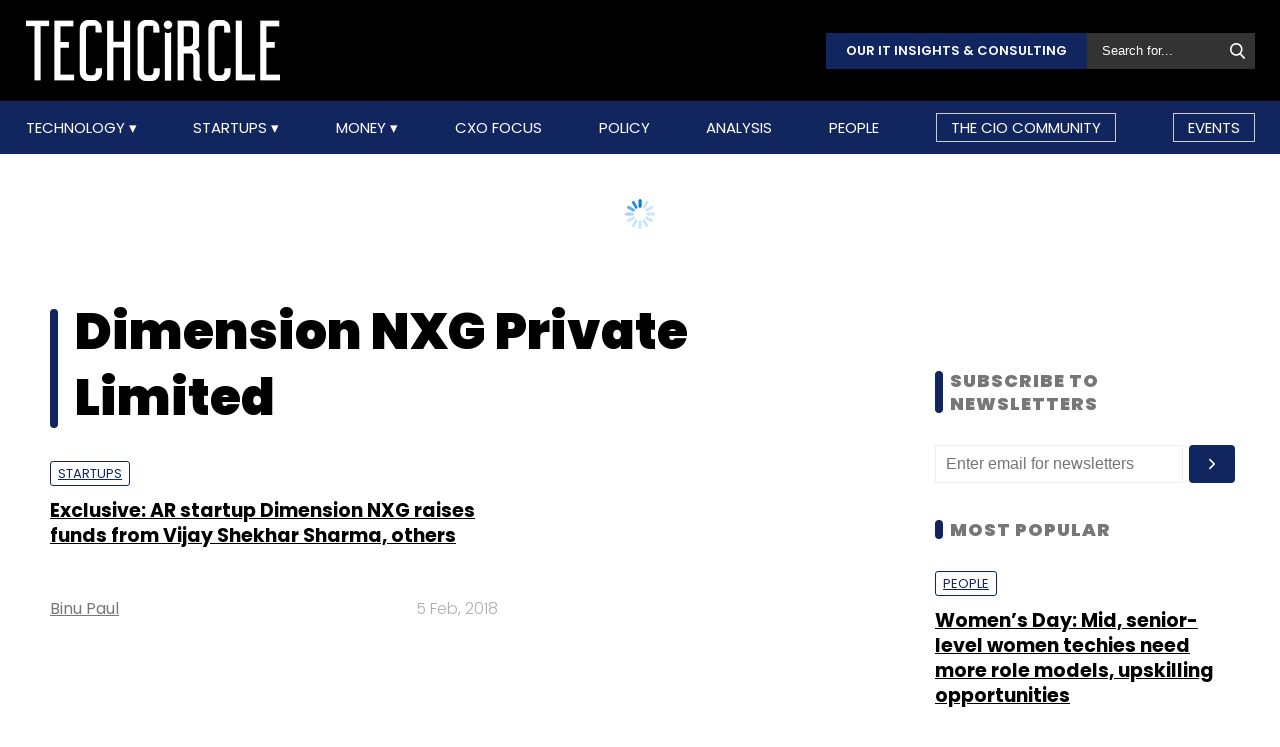

--- FILE ---
content_type: text/html; charset=UTF-8
request_url: https://www.techcircle.in/company/dimension-nxg-private-limited
body_size: 43283
content:
<!DOCTYPE html>
<html lang="en">

  <head>
  <title>Dimension NXG Private Limited - Latest News, Updates, and Insights | TechCircle</title>
  <!-- Bing Webmaster Start -->
  <meta name="msvalidate.01" content="D5A86664E3E22D7248EA1133162C2F1D" />
  <!-- Bing Webmaster End -->
  <meta http-equiv="Content-Type" content="text/html; charset=UTF-8" />
  <meta name="viewport" content="width=device-width,initial-scale=1" />
  <meta name="description" content="Stay informed with the latest news, updates, and in-depth insights on Dimension NXG Private Limited. Discover industry trends, product launches, and more on TechCircle." />
  <meta name="keywords" content="dimension nxg private limited, internet, internet technology, internet technologies, internet startup, internet technology news, internet startup funding, internet fund raising, internet startup news, internet startup funding news, internet startup stories, internet technology stories, internet seed funding, internet angel funding, internet startup portal, internet online marketplace" />
  <meta http-equiv="cache-control" content="max-age=0" />
  <meta http-equiv="cache-control" content="no-cache" />
  <meta http-equiv="expires" content="0" />
  <meta http-equiv="expires" content="Tue, 01 Jan 1980 1:00:00 GMT" />
  <meta http-equiv="pragma" content="no-cache" />
  <meta name="robots" content="index, follow, max-image-preview:large, max-snippet:-1, max-video-preview:-1" />
  <link rel="manifest" href="/manifest.json">
  <link rel="preconnect" href="//www.googletagservices.com" crossorigin>
  <link rel="dns-prefetch" href="//www.googletagservices.com">
  <link rel="preconnect" href="//www.googletagmanager.com" crossorigin>
  <link rel="dns-prefetch" href="//www.googletagmanager.com">

  	<meta property="og:title" content="Dimension NXG Private Limited - Latest News, Updates, and Insights | TechCircle | Techcircle" />
	<meta property="og:description" content="Stay informed with the latest news, updates, and in-depth insights on Dimension NXG Private Limited. Discover industry trends, product launches, and more on TechCircle." />
	<meta property="og:url" content="https://www.techcircle.in/company/dimension-nxg-private-limited" />
	<meta property="og:site_name" content="Techcircle" />
	<meta property="og:image" content="https://assets.techcircle.in/static-assets/images/tc_fb_share_image.jpg" />
	<meta property="og:image:width" content="512" />
	<meta property="og:image:height" content="512" />
	<meta property="og:locale" content="en_US" />
	<meta name="twitter:card" content="summary_large_image" />  
	<meta name="twitter:site" content="@TechCircleIndia" />
	<meta name="twitter:title" content="Dimension NXG Private Limited - Latest News, Updates, and Insights | TechCircle | Techcircle" />
	<meta name="twitter:description" content="Stay informed with the latest news, updates, and in-depth insights on Dimension NXG Private Limited. Discover industry trends, product launches, and more on TechCircle." />
	<meta name="twitter:image" content="https://assets.techcircle.in/static-assets/images/tc_fb_share_image.jpg" />
	<meta name="twitter:url" content="https://www.techcircle.in/company/dimension-nxg-private-limited" />
	<link rel="apple-touch-icon-precomposed" href="https://assets.techcircle.in/static-assets/images/tc_fb_share_image.jpg?w=180" />
	<meta name="msapplication-TileImage" content="https://assets.techcircle.in/static-assets/images/tc_fb_share_image.jpg?w=270" />
  	
	<link rel="icon" type="image/png" href="https://assets.techcircle.in/static-assets/images/favicon.png" />
	<link rel="apple-touch-icon" href="https://assets.techcircle.in/static-assets/images/favicon.png" />	
	<link rel="preconnect" href="https://fonts.googleapis.com">
    <link rel="preconnect" href="https://fonts.gstatic.com" crossorigin>
    <!--<link href="https://fonts.googleapis.com/css2?family=Roboto:wght@300;400;700;900&display=swap" rel="stylesheet">-->
	<link rel="preload" href="https://fonts.googleapis.com/css2?family=Roboto:wght@300;400;700;900&display=swap" as="style" onload="this.onload=null;this.rel='stylesheet'">
	<noscript><link rel="stylesheet" href="https://assets.techcircle.in/static-assets/css/style.css?v=1838010438"></noscript>
	
	<link rel="preload" href="https://assets.techcircle.in/static-assets/css/style.css?v=159" as="style" onload="this.onload=null;this.rel='stylesheet'">
	<noscript><link rel="stylesheet" href="https://assets.techcircle.in/static-assets/css/style.css?v=159"></noscript>
		<script src="https://assets.techcircle.in/static-assets/js/jquery.min.js?v=158" type="text/javascript"></script>    
	<script  src="https://assets.techcircle.in/static-assets/js/customjs.js?v=158" type="text/javascript"></script>
	  <!-- DFP Start -->		
  <!-- DFP ends-->
    <script async='async' src='https://www.googletagservices.com/tag/js/gpt.js' type="text/javascript"></script>
  <script type="text/javascript">

	$.fn.isInViewport = function() {
		var elementTop = $(this).offset().top;
		var elementBottom = elementTop + $(this).outerHeight();
		var viewportTop = $(window).scrollTop();
		var viewportBottom = viewportTop + $(window).height();
		return elementBottom > viewportTop && elementTop < viewportBottom;
	};
	function gaTracker(id, path, title) {
		$.getScript('https://www.google-analytics.com/analytics.js');
		window.ga = window.ga || function () {(ga.q = ga.q || []).push(arguments)};
		ga.l = +new Date;
		ga('create', id, 'auto');
		ga('set', {page: path, title: title}); 
		ga('send', 'pageview');		
	}
  </script>    

<!-- Google tag (gtag.js) -->
<script async src="https://www.googletagmanager.com/gtag/js?id=G-81FSRNTG3D"></script>
<script>
  window.dataLayer = window.dataLayer || [];
  function gtag(){dataLayer.push(arguments);}
  gtag('js', new Date());
  gtag('config', 'G-81FSRNTG3D');
</script>           

<!-- Google tag (gtag.js) --> <script async src="https://www.googletagmanager.com/gtag/js?id=AW-11406279264"></script> <script> window.dataLayer = window.dataLayer || []; function gtag(){dataLayer.push(arguments);} gtag('js', new Date()); gtag('config', 'AW-11406279264'); </script>
      
  <script>
	  window.addEventListener('load', function () {
	  jQuery('body').on('click', '[id="subscribe_now_btn"]', function () {
	  gtag('event', 'conversion', {'send_to': 'AW-858898428/EtLBCMWgobABEPz_xpkD'});
	  })
  });
  </script>
    	<!-- iZooto code start -->
	<script> window._izq = window._izq || []; window._izq.push(["init"]);</script> 
	<script async src="https://cdn.izooto.com/scripts/86c9ab36c7cedddb82fc421031795a7b342085ea.js"></script>
	<!-- ends -->

	<!-- snowplow code start  -->
	<script type="text/javascript">
	var configObject =  { "appId": "mtc",
	"collectorHost": "dap.techcircle.in",
	"pageViewRequired": true,
	"pagePingRequired": false,
	"syncRequired": true,
	"userIdCookie": "_ht_clientid",
	 "pltRequired": false, 
	"existingImpressionCapture": false,
	"existingLinkClickCapture": false,
	 "webEngageTokenRequired": false
	};
	(function(p, l, o, w, i, k, n, g) { if (!p[i]) { p.GlobalSnowplowNamespace = p.GlobalSnowplowNamespace || []; p.GlobalSnowplowNamespace.push(i); p[i] = function() { (p[i].q = p[i].q || []).push(arguments); }; p[i].q = p[i].q || []; n = l.createElement(o); g = l.getElementsByTagName(o)[0]; n.async = 1; n.src = w; g.parentNode.insertBefore(n, g);  n.onload = function() {     window.dapTracker = new window.dapDataTracker(); dapTracker.init(k); }}}(window, document, 'script', "https://analytics.htmedia.in/analytics-js/tracker.js", 'snowplow', configObject));
	</script>
	<!-- ends -->
    <script async src="https://pagead2.googlesyndication.com/pagead/js/adsbygoogle.js?client=ca-pub-9783515403541006" crossorigin="anonymous" data-checked-head="true"></script>
  <script type="text/javascript">
	var googletag = googletag || {};
	googletag.cmd = googletag.cmd || [];
	googletag.cmd.push(function() {
		googletag.pubads().enableSingleRequest();
		googletag.pubads().disableInitialLoad();
		googletag.pubads().collapseEmptyDivs();
		googletag.companionAds().setRefreshUnfilledSlots(true);
		googletag.enableServices();
	});
  </script>
  <script>
	var ismobile = /iPhone|iPad|iPod|Android/i.test(navigator.userAgent);
	var delaytime = 1000;
	if(ismobile){
		var delaytime = 1000;
	}
    </script>
	
  	<script type="text/javascript">
  	/* Ref https://developers.google.com/web/fundamentals/performance/lazy-loading-guidance/images-and-video/ */
  	document.addEventListener("DOMContentLoaded", function () {
	  let lazyImages = [].slice.call(document.querySelectorAll("img.lazy")); let active = false;
	  const lazyLoad = function () {
	  if (active === false) {
		active = true;
		setTimeout(function () {
		lazyImages.forEach(function (lazyImage) {
		  if ((lazyImage.getBoundingClientRect().top <= window.innerHeight && lazyImage.getBoundingClientRect().bottom >= 0) && getComputedStyle(lazyImage).display !== "none") { lazyImage.src = lazyImage.dataset.src;lazyImage.srcset = lazyImage.dataset.srcset; lazyImage.classList.remove("lazy"); lazyImages = lazyImages.filter(function (image) {return image !== lazyImage;}); if (lazyImages.length === 0) {document.removeEventListener("scroll", lazyLoad);window.removeEventListener("resize", lazyLoad);window.removeEventListener("orientationchange", lazyLoad);
			} } });active = false;}, 1500); } };

			window.addEventListener("load", lazyLoad);
			document.addEventListener("scroll", lazyLoad); window.addEventListener("resize", lazyLoad); window.addEventListener("orientationchange", lazyLoad);
	});

	/*  Lazy loading background images */
	document.addEventListener("DOMContentLoaded", function () {
	  var lazyBackgrounds = [].slice.call(document.querySelectorAll(".lazy-background")); var index = 1;
	  if ("IntersectionObserver" in window) {
		let lazyBackgroundObserver = new IntersectionObserver(function (entries, observer) {
			entries.forEach(function (entry) {
			if (entry.isIntersecting) {entry.target.classList.add("visible" + index); lazyBackgroundObserver.unobserve(entry.target); index++;}
			});
		});
		lazyBackgrounds.forEach(function (lazyBackground) {lazyBackgroundObserver.observe(lazyBackground);});
	  }
	});

	function ajax_on_dom_content_loaded() {
		let lazyImages = [].slice.call(document.querySelectorAll("img.lazy"));
		let active = false;
		const lazyLoad = function () {
		if (active === false) {
			active = true;
			setTimeout(function () {
			lazyImages.forEach(function (lazyImage) {
				if ((lazyImage.getBoundingClientRect().top <= window.innerHeight && lazyImage.getBoundingClientRect().bottom >= 0) && getComputedStyle(lazyImage).display !== "none") {
				lazyImage.src = lazyImage.dataset.src; lazyImage.srcset = lazyImage.dataset.srcset; lazyImage.classList.remove("lazy");
				lazyImages = lazyImages.filter(function (image) { return image !== lazyImage; });
				if (lazyImages.length === 0) { document.removeEventListener("scroll", lazyLoad); window.removeEventListener("resize", lazyLoad); window.removeEventListener("orientationchange", lazyLoad); }
			  }
			});
			active = false;
			}, 1500);
		}
		};
		document.addEventListener("scroll", lazyLoad); window.addEventListener("resize", lazyLoad); window.addEventListener("orientationchange", lazyLoad);
	}
	/* Lazy Loading Images ends */
	</script>
	
	<script id="jobJSON-Home" type="application/ld+json" async="" defer="">
	{
	"@context" : "https://schema.org/",
	"@type" : "Organization",
	"name" : "Techcircle",
	"url" : "https://www.techcircle.in/",
	"logo" : {
		"@type":"ImageObject",
		"@id":"https://www.techcircle.in//images/logo.png",
		"width":117,
		"height":54,
		"contentUrl":"https://www.techcircle.in/"
		}
	}
	</script>
			
	<script id="jobJSON-Home" type="application/ld+json" async="" defer="">
	{
	"@context":"https://schema.org/",
	"@type":"ItemList",
	"itemListElement":
		[
			{
				"@type":"SiteNavigationElement",
				"position":1,
				"name":"Technology",
				"url":"https://www.techcircle.in/category/technology"
			},
			{
				"@type":"SiteNavigationElement",
				"position":2,
				"name":"Startups",
				"url":"https://www.techcircle.in/category/startups"
			},
			{
				"@type":"SiteNavigationElement",
				"position":3,
				"name":"Money",
				"url":"https://www.techcircle.in/category/money"
			},
			{
				"@type":"SiteNavigationElement",
				"position":4,
				"name":"CXO Focus",
				"url":"https://www.techcircle.in/tag/cxo-focus"
			},
			{
				"@type":"SiteNavigationElement",
				"position":5,
				"name":"Podcast",
				"url":"https://www.techcircle.in/category/podcast"
			},
			{
				"@type":"SiteNavigationElement",
				"position":6,
				"name":"Videos",
				"url":"https://www.techcircle.in/tag/videos"
			},
			{
				"@type":"SiteNavigationElement",
				"position":7,
				"name":"Policy",
				"url":"https://www.techcircle.in/category/policy"
			},
			{
				"@type":"SiteNavigationElement",
				"position":8,
				"name":"Analysis",
				"url":"https://www.techcircle.in/category/analysis"
			},
			{
				"@type":"SiteNavigationElement",
				"position":9,
				"name":"People",
				"url":"https://www.techcircle.in/category/people"
			}
		]
	}
	</script>
		<script type="text/javascript">
    (function(c,l,a,r,i,t,y){
        c[a]=c[a]||function(){(c[a].q=c[a].q||[]).push(arguments)};
        t=l.createElement(r);t.async=1;t.src="https://www.clarity.ms/tag/"+i;
        y=l.getElementsByTagName(r)[0];y.parentNode.insertBefore(t,y);
    })(window, document, "clarity", "script", "n1hetu8ev0");
</script>
	</head>
	<body>
		   
		
		       <!-- Google tag (gtag.js) --> <script async src="https://www.googletagmanager.com/gtag/js?id=AW-11406279264"></script> <script> window.dataLayer = window.dataLayer || []; function gtag(){dataLayer.push(arguments);} gtag('js', new Date()); gtag('config', 'AW-11406279264'); </script>

		<link rel="preload" href="https://assets.techcircle.in/static-assets/css/header.css?v=159" as="style" onload="this.onload=null;this.rel='stylesheet'">
		<div class="main-wrapper">
            <header class="header">
                <div class="top-nav ">
                    <div class="container">
                        <div class="main-box">
                            <div class="logo">
                                <a href="https://www.techcircle.in/"><img src="https://assets.techcircle.in/static-assets/images/logo.png" alt=""></a>
                            </div> 
                            <div class="search-bar">
                                <a href="https://research.techcircle.in/" target="_blank" class="btn-primary">Our IT Insights & Consulting</a>
                                <div> 
                                    <form action="https://www.techcircle.in/search" action="" method="post" id="frm_search" autocomplete="off" role="Form" accept-charset="UTF-8">
<input type="hidden" name="mmvplcsrftoken" value="b48c897348c46de622c63781306a1ae0" />                                                         
                                        <input type="text" id="search_keyword" name="search_keyword" class="search-box" placeholder="Search for...">
                                        <button id="btn_frm_search" type="submit"><img src="https://assets.techcircle.in/static-assets/images/search-new.png" alt=""> </button>
										<span id="frm_srch_kword_error" class="error"></span>
                                    </form>                                </div>
                            </div>
                        </div> 
                    </div> 
                </div>            
                <div class="nav-main">  
                    <div class="logo"><a href="https://www.techcircle.in/"><img src="https://assets.techcircle.in/static-assets/images/logo.png" alt=""></a>  </div>
                        <div class="container">
                            <nav>
                                <div class="nav-mobile"> 
                                    <a id="nav-toggle" href="#"><span></span></a></div>
                                    
        
            
            <ul class="nav-list" itemtype="https://www.schema.org/SiteNavigationElement" itemscope="itemscope"><li>
                            <meta itemprop="name" content="Technology">
                            <meta itemprop="url" content="https://www.techcircle.in/category/technology">
                            <a href="javascript:void(0);" id="arln">
                                Technology
                            </a>
                            <ul class="nav-dropdown" id="link38"><li>
                                        <meta itemprop="name" content="All">
                                        <meta itemprop="url" content="https://www.techcircle.in/category/technology">   
                                        <a href="https://www.techcircle.in/category/technology" target="_self">All</a>
                                    </li><li>
                                        <meta itemprop="name" content="Artificial Intelligence">
                                        <meta itemprop="url" content="https://www.techcircle.in/category/technology-artificialinteligence">   
                                        <a href="https://www.techcircle.in/category/technology-artificialinteligence" target="_self">Artificial Intelligence</a>
                                    </li><li>
                                        <meta itemprop="name" content="3D Printing">
                                        <meta itemprop="url" content="https://www.techcircle.in/category/technology-3d-printing">   
                                        <a href="https://www.techcircle.in/category/technology-3d-printing" target="_self">3D Printing</a>
                                    </li><li>
                                        <meta itemprop="name" content="Blockchain">
                                        <meta itemprop="url" content="https://www.techcircle.in/category/technology-blockchain">   
                                        <a href="https://www.techcircle.in/category/technology-blockchain" target="_self">Blockchain</a>
                                    </li><li>
                                        <meta itemprop="name" content="SMAC">
                                        <meta itemprop="url" content="https://www.techcircle.in/category/technology-smac">   
                                        <a href="https://www.techcircle.in/category/technology-smac" target="_self">SMAC</a>
                                    </li><li>
                                        <meta itemprop="name" content="Internet of Things">
                                        <meta itemprop="url" content="https://www.techcircle.in/category/technology-internet-of-things">   
                                        <a href="https://www.techcircle.in/category/technology-internet-of-things" target="_self">Internet of Things</a>
                                    </li><li>
                                        <meta itemprop="name" content="Security">
                                        <meta itemprop="url" content="https://www.techcircle.in/category/technology-security">   
                                        <a href="https://www.techcircle.in/category/technology-security" target="_self">Security</a>
                                    </li><li>
                                        <meta itemprop="name" content="Others">
                                        <meta itemprop="url" content="https://www.techcircle.in/category/technology-others">   
                                        <a href="https://www.techcircle.in/category/technology-others" target="_self">Others</a>
                                    </li></ul>
                        </li><li>
                            <meta itemprop="name" content="Startups">
                            <meta itemprop="url" content="https://www.techcircle.in#">
                            <a href="javascript:void(0);" id="arln">
                                Startups
                            </a>
                            <ul class="nav-dropdown" id="link47"><li>
                                        <meta itemprop="name" content="All">
                                        <meta itemprop="url" content="https://www.techcircle.in/category/startups">   
                                        <a href="https://www.techcircle.in/category/startups" target="_self">All</a>
                                    </li><li>
                                        <meta itemprop="name" content="B2B Platforms">
                                        <meta itemprop="url" content="https://www.techcircle.in/category/startups-b2b-platforms">   
                                        <a href="https://www.techcircle.in/category/startups-b2b-platforms" target="_self">B2B Platforms</a>
                                    </li><li>
                                        <meta itemprop="name" content="Fin-tech">
                                        <meta itemprop="url" content="https://www.techcircle.in/category/startups-fin-tech">   
                                        <a href="https://www.techcircle.in/category/startups-fin-tech" target="_self">Fin-tech</a>
                                    </li><li>
                                        <meta itemprop="name" content="Health-tech">
                                        <meta itemprop="url" content="https://www.techcircle.in/category/startups-health-tech">   
                                        <a href="https://www.techcircle.in/category/startups-health-tech" target="_self">Health-tech</a>
                                    </li><li>
                                        <meta itemprop="name" content="E-Commerce">
                                        <meta itemprop="url" content="https://www.techcircle.in/category/startups-e-commerce">   
                                        <a href="https://www.techcircle.in/category/startups-e-commerce" target="_self">E-Commerce</a>
                                    </li><li>
                                        <meta itemprop="name" content="Ed-tech">
                                        <meta itemprop="url" content="https://www.techcircle.in/category/startups-ed-tech">   
                                        <a href="https://www.techcircle.in/category/startups-ed-tech" target="_self">Ed-tech</a>
                                    </li><li>
                                        <meta itemprop="name" content="Incubators">
                                        <meta itemprop="url" content="https://www.techcircle.in/category/startups-incubators">   
                                        <a href="https://www.techcircle.in/category/startups-incubators" target="_self">Incubators</a>
                                    </li><li>
                                        <meta itemprop="name" content="Others">
                                        <meta itemprop="url" content="https://www.techcircle.in/category/startups-others">   
                                        <a href="https://www.techcircle.in/category/startups-others" target="_self">Others</a>
                                    </li></ul>
                        </li><li>
                            <meta itemprop="name" content="Money">
                            <meta itemprop="url" content="https://www.techcircle.in#">
                            <a href="javascript:void(0);" id="arln">
                                Money
                            </a>
                            <ul class="nav-dropdown" id="link56"><li>
                                        <meta itemprop="name" content="All">
                                        <meta itemprop="url" content="https://www.techcircle.in/category/money">   
                                        <a href="https://www.techcircle.in/category/money" target="_self">All</a>
                                    </li><li>
                                        <meta itemprop="name" content="Venture Capital">
                                        <meta itemprop="url" content="https://www.techcircle.in/category/money-venture-capital">   
                                        <a href="https://www.techcircle.in/category/money-venture-capital" target="_self">Venture Capital</a>
                                    </li><li>
                                        <meta itemprop="name" content="M&A">
                                        <meta itemprop="url" content="https://www.techcircle.in/category/money-m-a">   
                                        <a href="https://www.techcircle.in/category/money-m-a" target="_self">M&A</a>
                                    </li><li>
                                        <meta itemprop="name" content="Angel/Seed">
                                        <meta itemprop="url" content="https://www.techcircle.in/category/money-angel-seed">   
                                        <a href="https://www.techcircle.in/category/money-angel-seed" target="_self">Angel/Seed</a>
                                    </li><li>
                                        <meta itemprop="name" content="Others">
                                        <meta itemprop="url" content="https://www.techcircle.in/category/money-others">   
                                        <a href="https://www.techcircle.in/category/money-others" target="_self">Others</a>
                                    </li></ul>
                        </li><li><a href="https://www.techcircle.in/category/cio-focus"  target="_self">CXO Focus</a></li><li><a href="https://www.techcircle.in/category/policy"  target="_self">Policy</a></li><li><a href="https://www.techcircle.in/category/analysis"  target="_self">Analysis</a></li><li><a href="https://www.techcircle.in/category/people"  target="_self">People</a></li><li><a href="https://www.techcircle.in/category/the-cio-community"  target="_self">The CIO Community</a></li><li><a href="https://events.mosaicdigital.com/upcoming-events"  target="_blank">Events</a></li>
            </ul>                            </nav> 
                        </div>      
                    </div> 
            </header> 
			        </div>
		
		<script>
            (function($) { // Begin jQuery
              $(function() { // DOM ready
                // If a link has a dropdown, add sub menu toggle.
                $('nav ul li a:not(:only-child)').click(function(e) {
                  $(this).siblings('.nav-dropdown').toggle();
                  // Close one dropdown when selecting another
                  $('.nav-dropdown').not($(this).siblings()).hide();
                  e.stopPropagation();
                });
                // Clicking away from dropdown will remove the dropdown class
                $('html').click(function() {
                  $('.nav-dropdown').hide();
                });
                // Toggle open and close nav styles on click
                $('#nav-toggle').click(function() {
                  $('nav ul').slideToggle();
                });
                // Hamburger to X toggle
                $('#nav-toggle').on('click', function() {
                  this.classList.toggle('active');
                });
              }); // end DOM ready
            })(jQuery); // end jQuery
        </script>		<div class="main-container">
			<div id="tc-main-content">
<div class="top-ads text-center ads-full">
    <div class="top-ads text-center ads-full" id="LeaderBoardAd" >
    <div>
        <div id="div-gpt-ad-section-masthead-0" style="height: auto;min-height: 60px;text-align: center;">
            <img src="https://assets.techcircle.in/static-assets/images/spinner-1s-64px.gif" alt="Loading..." />
        </div>
    </div>                              
</div></div>
<section class="section-wrapper clearfix">
<div class="mw-1084 clearfix">
    <div class="section-left-content">
        <header class="page-heading">
            <h1 class="fs-50 color-black section-title">Dimension NXG Private Limited</h1>
        </header>

        


        <article class="article-list-item clearfix" itemprop="itemListElement" itemscope itemtype="https://schema.org/ListItem">
            <div class="article-img">
                <a href="https://www.techcircle.in/2018/02/05/exclusive-ar-startup-dimension-nxg-raises-funds-from-vijay-shekhar-sharma-others">
                    <img class="lazy" src="https://assets.techcircle.in/static-assets/images/spinner-1s-64px.gif" data-src="https://assets.techcircle.in/uploads/article-image/2018/02/thumb/14712-team-nxg.jpg" data-srcset="https://assets.techcircle.in/uploads/article-image/2018/02/thumb/14712-team-nxg.jpg" alt="Exclusive: AR startup Dimension NXG raises funds from Vijay Shekhar Sharma, others" width="332" height="174" />
                </a>
            </div>
            <div class="article-text">
                <strong class="article-tag">
                                        <a href="https://www.techcircle.in/category/startups">Startups</a>
                                    </strong>
                <h3>
                    <a href="https://www.techcircle.in/2018/02/05/exclusive-ar-startup-dimension-nxg-raises-funds-from-vijay-shekhar-sharma-others" >
                        <span itemprop="name">Exclusive: AR startup Dimension NXG raises funds from Vijay Shekhar Sharma, others</span>
                                                    <meta itemprop="position" content="1" />
                            <meta itemprop="url" content="https://www.techcircle.in/company/dimension-nxg-private-limited#1" />
                                            </a> 
                </h3>
                <div class="article-meta clearfix">
                    <div class="article-author">
                    <span><a href="https://www.techcircle.in/author/binu-paul">Binu Paul</a></span>                    </div>
                    <span class="article-date">5 Feb, 2018</span>
                </div>
            </div>
        </article>
        
        
    </div>
    <div class="section-right-sidebar">
    <div class="sidebar-block">
        <div class="middle-ads text-center ads-full">
                </div>
    </div>
    <div class="sidebar-block">
        <h2 class="block-title">SUBSCRIBE TO NEWSLETTERS</h2>
        <form action="https://www.techcircle.in/index.php/company/dimension-nxg-private-limited" id="newsletter_subscription2" name="newsletter_subscription" method="post" class="newsletter-subscription-form" accept-charset="UTF-8">
<input type="hidden" name="mmvplcsrftoken" value="b48c897348c46de622c63781306a1ae0" />                                                 
            <div class="newsletter-form-group">
                <input type="email" id="subscriber_email_2" name="subscriber_email" placeholder="Enter email for newsletters" required="" class="fi-text">
                <input type="submit" value="Submit" id="btn_nletter_subs2" class="fi-btn">
            </div>
            <div class="form-message"></div>
            <div id="error_newsletter_subscription2" class="error"></div>
        </form>    </div>
    <div class="sidebar-block">
        <h2 class="block-title">Most Popular</h2>
                <article class="article-list-item clearfix">                    
            <div class="article-text">
                            <strong class="article-tag"><a href="https://www.techcircle.in/category/people">People</a></strong>
                
                <h3><a href="https://www.techcircle.in/2023/03/07/women-s-day-mid-senior-level-women-techies-need-more-role-models-upskilling-opportunities">Women’s Day: Mid, senior-level women techies need more role models, upskilling opportunities</a></h3>
                <div class="article-meta clearfix">
                                    <div class="article-author">
                        <span><a href="https://www.techcircle.in/author/shraddha-goled">Shraddha Goled</a></span>
                    </div>
                                    <span class="article-date">7 Mar, 2023</span>
                </div>
            </div>
        </article>
                <article class="article-list-item clearfix">                    
            <div class="article-text">
                            <strong class="article-tag"><a href="https://www.techcircle.in/category/technology">Technology</a></strong>
                
                <h3><a href="https://www.techcircle.in/2023/03/02/ai-governance-should-be-an-intrinsic-part-of-tech-skilling">AI governance should be an intrinsic part of tech skilling: Geeta Gurnani, IBM</a></h3>
                <div class="article-meta clearfix">
                                    <div class="article-author">
                        <span><a href="https://www.techcircle.in/author/sohini-bagchi">Sohini Bagchi</a></span>
                    </div>
                                    <span class="article-date">2 Mar, 2023</span>
                </div>
            </div>
        </article>
                <article class="article-list-item clearfix">                    
            <div class="article-text">
                            <strong class="article-tag"><a href="https://www.techcircle.in/category/technology">Technology</a></strong>
                
                <h3><a href="https://www.techcircle.in/2023/03/03/gender-balanced-cyber-workforce-can-lead-to-greater-efficiency-kris-lovejoy">Gender-balanced cyber workforce can lead to greater efficiency: Kris Lovejoy</a></h3>
                <div class="article-meta clearfix">
                                    <div class="article-author">
                        <span><a href="https://www.techcircle.in/author/sohini-bagchi">Sohini Bagchi</a></span>
                    </div>
                                    <span class="article-date">3 Mar, 2023</span>
                </div>
            </div>
        </article>
                
    </div>
    <div class="sidebar-block">
		<div class="middle-ads text-center ads-full ads-desktop">
            
		</div>
	</div>
    	<div class="sidebar-block">
		<div class="middle-ads text-center ads-full ads-desktop">
            
		</div>
	</div>
</div>
</div>
</section>
 
<div class="middle-ads text-center ads-full">
    <div id="div-gpt-ad-section-web4-0" class="ads_300x300"><img src="https://assets.techcircle.in/static-assets/images/spinner-1s-64px.gif" alt="Loading..." class="adsspiner_300" /></div>
</div>
<!-- Footer -->
<script type="text/javascript">
    $(document).ready(function () {
        var total_record = 1;
        var total_groups = 1;
        var tag_id = 19357;
        var loading = false;
        
        gaTracker('UA-135278136-1','company/dimension-nxg-private-limited', 'Dimension NXG Private Limited - Latest News, Updates, and Insights | TechCircle' );
        
        $(window).scroll(function () {
            if (($(window).scrollTop() + $(window).height()) >= ($(document).height() - 1500)) {
                console.log('Tags: scroll');
                if (loading == false) {
                    loading = true;
                    $.post('https://www.techcircle.in/company/load_more', {'group_no': total_record, 'tag_id': tag_id},
                            function (data) {
                                if (data != "") {
                                    var $newItems = $(data);
                                    $('#tc-main-content').append( $newItems ).fadeIn(999);
                                    gaTracker('UA-135278136-1','company/dimension-nxg-private-limited', 'Dimension NXG Private Limited - Latest News, Updates, and Insights | TechCircle');
                                    total_record++;
                                }
                            });
                    setTimeout(function () {
                        loading = false;
                    }, 1000);
                }
            }
            ajax_on_dom_content_loaded();
        });
    });
</script>
</div>   
</div>
    <!--footer start 1-->
    <footer class="site-footer bg-light-gray text-center">
        <div class="footer-wrapper">
            <div class="mw-1084 clearfix">

                    <ul class="footer-social-icons">
                        <li><a href="https://www.facebook.com/TechCircleIndia" title="Facebook" target="_blank"><span class="fb-icon"></span></a></li>
                        <li><a href="https://twitter.com/TechCircleIndia" title="Twitter" target="_blank"><span class="twtr-icon"></span></a></li>
                        <li><a href="https://www.linkedin.com/company/techcircle" title="Linkedin" target="_blank"><span class="lkdin-icon"></span></a></li>
                    </ul>
                    <div class="footer-links">
                        <a href="/about-us">About Us</a>
                        <a href="https://www.mosaicdigital.com/careers.html" target="_blank">Careers</a>
                        <a href="https://www.vccircle.com/advertise-with-us/" target="_blank">Advertisement</a>
                        <a href="/contact-us">Contact Us</a>
                        <a href="https://www.vccircle.com/terms-of-use/#privacy-policy" target="_blank">Privacy Policy</a>
                        <a href="https://www.vccircle.com/terms-of-use/" target="_blank">Terms of use</a>
                        <a href="https://www.techcircle.in/tag/directory" target="_self">Tag Listing</a>
                        <a href="https://www.techcircle.in/company/directory" target="_blank">Company Listing</a>
                    </div>
                    <strong class="footer-copyright">Copyright © 2026 VCCircle.com. Property of Mosaic Media Ventures Pvt. Ltd.</strong>
                    <p style="margin-top:10px;" class="footer-copyright">Techcircle is part of Mosaic Digital, a wholly owned subsidiary of <a href="https://www.htmedia.in" target="_blank">HT Media Limited</a>. For inquiries, please email us at <a href="mailto:info@vccircle.com">info@vccircle.com</a>.</p>
            </div>
        </div>
    </footer>

    <!-- Search Popup -->
    <div id="sr-container" class="pu-container search-pu">
        <div class="pu-inner">
            <div class="pu-search-block">
                    <form action="https://www.techcircle.in/search" action="" method="post" id="frm_search" autocomplete="off" role="Form" accept-charset="UTF-8">
<input type="hidden" name="mmvplcsrftoken" value="b48c897348c46de622c63781306a1ae0" />                                                   
                    <div class="clearfix sarch-form-wrapper">
                        <div class="search-input"><input type="text" id="search_keyword" name="search_keyword" placeholder="Enter News, People, companies or Videos"></div>
                        <div class="search-btn"><input type="submit" id="btn_frm_search" value="Search"></div>
                        <div id="frm_srch_kword_error" class="error"></div>
                    </div>
                    </form>                <span id="sr-close" class="pu-close"></span>
            </div>            
        </div>
    </div>
    <div class="pu-overlay" ></div>
    <!-- // End Search Popup -->

    <!-- NewsLetter Popup -->
    <div id="nl-container" class="pu-container search-pu" >
        <div class="pu-inner">
            <div class="pu-search-block">
                    <form action="https://www.techcircle.in/" action="" method="post" id="frm_newsletter_subs" autocomplete="off" class="mt-3" role="Form" accept-charset="UTF-8">
<input type="hidden" name="mmvplcsrftoken" value="b48c897348c46de622c63781306a1ae0" />                                                      
                    <h2 class="mrgtop20px">Sign up for Newsletter</h3>
                    <div>Select your Newsletter frequency</div>
                    <div class="clearfix nf-fields"><input type="checkbox" id="box-5" name="newsletter_type[]" value="daily::1" checked>
						<label for="box-5">Daily Newsletter </label>
						<input type="checkbox" id="box-7" name="newsletter_type[]" value="weekly::1" checked>
						<label for="box-7">Weekly Newsletter </label>
						<input type="checkbox" id="box-8" name="newsletter_type[]" value="monthly::1" checked>
						<label for="box-8">Monthly Newsletter </label>                        
                    </div>
                    <div class="clearfix sarch-form-wrapper nlf-wrap">                        
						<div class="search-input">
							<input class="w-100" type="email" id="subscriber_email" name="subscriber_email" placeholder="Enter your email ..." required="">
						</div>
						<div class="search-btn">
							<!-- <button type="button" id="btn_nletter_subs">Subscribe</button> -->
                            <input type="submit" id="btn_nletter_subs" value="Subscribe">
						</div> 
                     
                        <div class="form-message error"></div>
                        <div id="error_newsletter_subscription" class="error"></div>
                    </div>
                    </form>                <span id="nl-close" class="pu-close"></span>
            </div>            
        </div>
    </div>
    
    <!-- // End NewsLetter Popup -->    

        
    <!-- Begin comScore Tag -->
    <script>
        var _comscore = _comscore || [];
        _comscore.push({c1: "2", c2: "17886428", cs_ucfr: "1"});
        (function () {
            var s = document.createElement("script"), el = document.getElementsByTagName("script")[0];
            s.async = true;
            s.src = (document.location.protocol == "https:" ? "https://sb" : "http://b") + ".scorecardresearch.com/beacon.js";
            el.parentNode.insertBefore(s, el);
        })();
    </script>
    <noscript>
    <img src="https://sb.scorecardresearch.com/p?c1=2&c2=17886428&cv=2.0&cj=1" />
    </noscript>
    <!-- End comScore Tag -->

    <!-- Google adsense start -->
    <script async src="//pagead2.googlesyndication.com/pagead/js/adsbygoogle.js"></script>
    <script>
        (adsbygoogle = window.adsbygoogle || []).push({google_ad_client: "ca-pub-5755871793222295",enable_page_level_ads: true});
    </script>
    

<!-- interstitial popup start -->

<!-- interstitial popup end -->

<script type="text/javascript">
  (function (w, s) {
	var e = document.createElement("script");
	e.type = "text/javascript";
	e.async = true;
	e.src = "https://cdn.pagesense.io/js/newscorpvccircle/5c370d830b24426c95d916cb1ad3ff13.js";
	var x = document.getElementsByTagName("script")[0];
	x.parentNode.insertBefore(e, x);
  })(window, "script");
	</script>
<!-- Facebook Pixel Code -->
<script>
  !function(f,b,e,v,n,t,s)
  {if(f.fbq)return;n=f.fbq=function(){n.callMethod?
  n.callMethod.apply(n,arguments):n.queue.push(arguments)};
  if(!f._fbq)f._fbq=n;n.push=n;n.loaded=!0;n.version='2.0';
  n.queue=[];t=b.createElement(e);t.async=!0;
  t.src=v;s=b.getElementsByTagName(e)[0];
  s.parentNode.insertBefore(t,s)}(window, document,'script',
  'https://connect.facebook.net/en_US/fbevents.js');
  fbq('init', '638420213311955');
  fbq('track', 'PageView');
</script>
<noscript><img height="1" width="1" style="display:none"
  src="https://www.facebook.com/tr?id=638420213311955&ev=PageView&noscript=1"
/></noscript>
<!-- End Facebook Pixel Code -->
</body>
</html>


--- FILE ---
content_type: text/html; charset=utf-8
request_url: https://www.google.com/recaptcha/api2/aframe
body_size: 174
content:
<!DOCTYPE HTML><html><head><meta http-equiv="content-type" content="text/html; charset=UTF-8"></head><body><script nonce="-Vq2ncky09VyChN36aJukg">/** Anti-fraud and anti-abuse applications only. See google.com/recaptcha */ try{var clients={'sodar':'https://pagead2.googlesyndication.com/pagead/sodar?'};window.addEventListener("message",function(a){try{if(a.source===window.parent){var b=JSON.parse(a.data);var c=clients[b['id']];if(c){var d=document.createElement('img');d.src=c+b['params']+'&rc='+(localStorage.getItem("rc::a")?sessionStorage.getItem("rc::b"):"");window.document.body.appendChild(d);sessionStorage.setItem("rc::e",parseInt(sessionStorage.getItem("rc::e")||0)+1);localStorage.setItem("rc::h",'1768931942273');}}}catch(b){}});window.parent.postMessage("_grecaptcha_ready", "*");}catch(b){}</script></body></html>

--- FILE ---
content_type: application/javascript; charset=utf-8
request_url: https://fundingchoicesmessages.google.com/f/AGSKWxWur4ueUK29y03bxUMKnHzBKwRcSOXFpjmzJcMcr2ek2M_fRY2kh3XKsg-4PPkp7rwlfU-5CuMAM3KwgRSaMnTWA3eGqqCh8GknT3-dSWZuM0nJTe83m2PySVx9ipgGQO17WTBgOQ==?fccs=W251bGwsbnVsbCxudWxsLG51bGwsbnVsbCxudWxsLFsxNzY4OTMxOTQwLDUzNTAwMDAwMF0sbnVsbCxudWxsLG51bGwsW251bGwsWzddXSwiaHR0cHM6Ly93d3cudGVjaGNpcmNsZS5pbi9jb21wYW55L2RpbWVuc2lvbi1ueGctcHJpdmF0ZS1saW1pdGVkIixudWxsLFtbOCwiTTlsa3pVYVpEc2ciXSxbOSwiZW4tVVMiXSxbMTksIjIiXSxbMTcsIlswXSJdLFsyNCwiIl0sWzI5LCJmYWxzZSJdXV0
body_size: -213
content:
if (typeof __googlefc.fcKernelManager.run === 'function') {"use strict";this.default_ContributorServingResponseClientJs=this.default_ContributorServingResponseClientJs||{};(function(_){var window=this;
try{
var OH=function(a){this.A=_.t(a)};_.u(OH,_.J);var PH=_.Zc(OH);var QH=function(a,b,c){this.B=a;this.params=b;this.j=c;this.l=_.F(this.params,4);this.o=new _.bh(this.B.document,_.O(this.params,3),new _.Og(_.Ok(this.j)))};QH.prototype.run=function(){if(_.P(this.params,10)){var a=this.o;var b=_.ch(a);b=_.Jd(b,4);_.gh(a,b)}a=_.Pk(this.j)?_.Xd(_.Pk(this.j)):new _.Zd;_.$d(a,9);_.F(a,4)!==1&&_.H(a,4,this.l===2||this.l===3?1:2);_.Dg(this.params,5)&&(b=_.O(this.params,5),_.fg(a,6,b));return a};var RH=function(){};RH.prototype.run=function(a,b){var c,d;return _.v(function(e){c=PH(b);d=(new QH(a,c,_.A(c,_.Nk,2))).run();return e.return({ia:_.L(d)})})};_.Rk(8,new RH);
}catch(e){_._DumpException(e)}
}).call(this,this.default_ContributorServingResponseClientJs);
// Google Inc.

//# sourceURL=/_/mss/boq-content-ads-contributor/_/js/k=boq-content-ads-contributor.ContributorServingResponseClientJs.en_US.M9lkzUaZDsg.es5.O/d=1/exm=kernel_loader,loader_js_executable/ed=1/rs=AJlcJMzanTQvnnVdXXtZinnKRQ21NfsPog/m=web_iab_tcf_v2_signal_executable
__googlefc.fcKernelManager.run('\x5b\x5b\x5b8,\x22\x5bnull,\x5b\x5bnull,null,null,\\\x22https:\/\/fundingchoicesmessages.google.com\/f\/AGSKWxWSbf3qG2NLYkE66wfBzkSVkl9wdTPGdBq8Gv1Kb51fUncH5blfI-KNHyIe7j2jm1UdaNpooqTnrmnXNqQQCqVT-hql3UnP7rLsR58QWifQW_eXlNtdgyoebozdHneKh_xJYFD4Pg\\\\u003d\\\\u003d\\\x22\x5d,null,null,\x5bnull,null,null,\\\x22https:\/\/fundingchoicesmessages.google.com\/el\/AGSKWxUPdCevF_PnXxGhMbhkGi7mn9vMry9fliVvAoVuC4f_1wEBi6oSjcu0OFS9AKtX_jazV1M66yszEVKiSAom1YGjR6QU_Ymh2rOR-DQBzygD9tD_CYiHyhu-kOxIe9_lq24zpFqmXw\\\\u003d\\\\u003d\\\x22\x5d,null,\x5bnull,\x5b7\x5d\x5d\x5d,\\\x22techcircle.in\\\x22,1,\\\x22en\\\x22,null,null,null,null,1\x5d\x22\x5d\x5d,\x5bnull,null,null,\x22https:\/\/fundingchoicesmessages.google.com\/f\/AGSKWxVQQbKX7TEkeqy3ELSa-xqglyL4oPuv4iKqvUjGCemuQFZnqe_6rsyGOL0TdCOEbpUIiJSjnKeT88h3mLea_Ykiu0kYtpmOwBJsYVeN0vOzvZ7QL5tJweEANvJQkmcaHPgVyDkVFw\\u003d\\u003d\x22\x5d\x5d');}

--- FILE ---
content_type: application/javascript; charset=utf-8
request_url: https://fundingchoicesmessages.google.com/f/AGSKWxUSGM3NtkOkx5DARP8WxCtxZaFp5_tMwFzhH1TMLU1rmiRB8nC7D9NMCH8imWv1_LQjoseG6fYI0gsK7QUCDCThpezcXMcrB6a49x6Lj4YAZYmkzEPxaXsHqvlcpsJa0qFuIOxEyFrLNpuz05xsuv3jhzybwomVv91IUot8e1bSVASZJauQYU4Tpelo/__160x600_/adgallery1./natad./ad336./adrotator2.
body_size: -1290
content:
window['a00db04a-ef6f-4b4b-b8be-59701dc5051d'] = true;